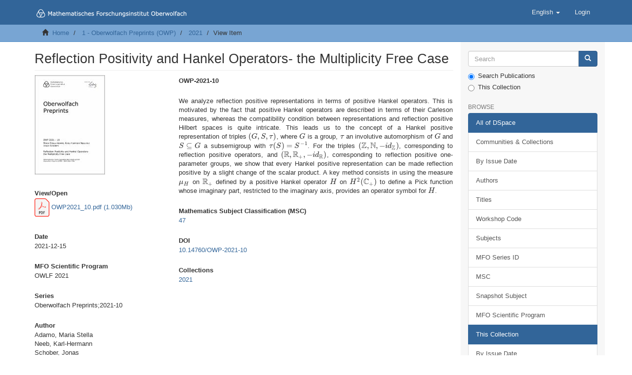

--- FILE ---
content_type: text/html;charset=utf-8
request_url: https://publications.mfo.de/handle/mfo/3906
body_size: 6463
content:
<!DOCTYPE html>
            <!--[if lt IE 7]> <html class="no-js lt-ie9 lt-ie8 lt-ie7" lang="en"> <![endif]-->
            <!--[if IE 7]>    <html class="no-js lt-ie9 lt-ie8" lang="en"> <![endif]-->
            <!--[if IE 8]>    <html class="no-js lt-ie9" lang="en"> <![endif]-->
            <!--[if gt IE 8]><!--> <html class="no-js" lang="en"> <!--<![endif]-->
            <head><META http-equiv="Content-Type" content="text/html; charset=UTF-8">
<meta content="text/html; charset=UTF-8" http-equiv="Content-Type">
<meta content="IE=edge,chrome=1" http-equiv="X-UA-Compatible">
<meta content="width=device-width,initial-scale=1" name="viewport">
<link rel="shortcut icon" href="/themes/MFO/images/favicon.ico">
<link rel="apple-touch-icon" href="/themes/MFO/images/apple-touch-icon.png">
<meta name="Generator" content="DSpace 6.4">
<link href="/themes/MFO/styles/main.css" rel="stylesheet">
<link type="application/opensearchdescription+xml" rel="search" href="http://publications.mfo.de:80/open-search/description.xml" title="DSpace">
<script>
                //Clear default text of empty text areas on focus
                function tFocus(element)
                {
                if (element.value == ' '){element.value='';}
                }
                //Clear default text of empty text areas on submit
                function tSubmit(form)
                {
                var defaultedElements = document.getElementsByTagName("textarea");
                for (var i=0; i != defaultedElements.length; i++){
                if (defaultedElements[i].value == ' '){
                defaultedElements[i].value='';}}
                }
                //Disable pressing 'enter' key to submit a form (otherwise pressing 'enter' causes a submission to start over)
                function disableEnterKey(e)
                {
                var key;

                if(window.event)
                key = window.event.keyCode;     //Internet Explorer
                else
                key = e.which;     //Firefox and Netscape

                if(key == 13)  //if "Enter" pressed, then disable!
                return false;
                else
                return true;
                }
            </script><!--[if lt IE 9]>
                <script src="/themes/MFO/vendor/html5shiv/dist/html5shiv.js"> </script>
                <script src="/themes/MFO/vendor/respond/dest/respond.min.js"> </script>
                <![endif]--><title>Reflection Positivity and Hankel Operators- the Multiplicity Free Case</title>
<link rel="schema.DCTERMS" href="http://purl.org/dc/terms/" />
<link rel="schema.DC" href="http://purl.org/dc/elements/1.1/" />
<meta name="DC.creator" content="Adamo, Maria Stella" />
<meta name="DC.creator" content="Neeb, Karl-Hermann" />
<meta name="DC.creator" content="Schober, Jonas" />
<meta name="DCTERMS.dateAccepted" content="2021-12-15T07:46:41Z" scheme="DCTERMS.W3CDTF" />
<meta name="DCTERMS.available" content="2021-12-15T07:46:41Z" scheme="DCTERMS.W3CDTF" />
<meta name="DCTERMS.issued" content="2021-12-15" scheme="DCTERMS.W3CDTF" />
<meta name="DC.identifier" content="http://publications.mfo.de/handle/mfo/3906" scheme="DCTERMS.URI" />
<meta name="DCTERMS.abstract" content="We analyze reflection positive representations in terms of positive Hankel operators. This is motivated by the fact that positive Hankel operators are described in terms of their Carleson measures, whereas the compatibility condition between representations and reflection positive Hilbert spaces is quite intricate. This leads us to the concept of a Hankel positive representation of triples $(G,S,\tau)$, where $G$ is a group, $\tau$ an involutive automorphism of $G$ and $S \subseteq G$ a subsemigroup with $\tau(S) = S^{-1}$. For the triples $(\mathbb Z,\mathbb N,-id_{\mathbb Z})$, corresponding to reflection positive operators, and $(\mathbb R,\mathbb R_+,-id_{\mathbb R})$, corresponding to reflection positive one-parameter groups, we show that every Hankel positive representation can be made reflection positive by a slight change of the scalar product. A key method&#xD;&#xA;consists in using the measure $\mu_H$ on $\mathbb R_+$ defined by a positive Hankel operator $H$ on $H^2(\mathbb C_+)$ to define a Pick function whose imaginary part, restricted to the imaginary axis, provides an operator symbol for $H$." xml:lang="en_US" />
<meta name="DC.language" content="en_US" xml:lang="en_US" scheme="DCTERMS.RFC1766" />
<meta name="DC.publisher" content="Mathematisches Forschungsinstitut Oberwolfach" xml:lang="en_US" />
<meta name="DC.relation" content="Oberwolfach Preprints;2021-10" />
<meta name="DC.subject" content="Hankel operator" xml:lang="en_US" />
<meta name="DC.subject" content="Reflection positive representation" xml:lang="en_US" />
<meta name="DC.subject" content="Hardy space" xml:lang="en_US" />
<meta name="DC.subject" content="Widom theorem" xml:lang="en_US" />
<meta name="DC.subject" content="Carleson measure" xml:lang="en_US" />
<meta name="DC.title" content="Reflection Positivity and Hankel Operators- the Multiplicity Free Case" xml:lang="en_US" />
<meta name="DC.type" content="Preprint" xml:lang="en_US" />
<meta name="DC.rights" content="Dieses Dokument darf im Rahmen von § 53 UrhG zum eigenen Gebrauch kostenfrei heruntergeladen, gelesen, gespeichert und ausgedruckt, aber nicht im Internet bereitgestellt oder an Außenstehende weitergegeben werden." xml:lang="de" />
<meta name="DC.rights" content="This document may be downloaded, read, stored and printed for your own use within the limits of § 53 UrhG but it may not be distributed via the internet or passed on to external parties." xml:lang="en" />
<meta name="DC.identifier" content="10.14760/OWP-2021-10" />
<meta name="DC.identifier" content="urn:nbn:de:101:1-2022011311532137430259" />
<meta name="DC.identifier" content="1786996367" />
<meta content="Hankel operator; Reflection positive representation; Hardy space; Widom theorem; Carleson measure; Preprint" name="citation_keywords">
<meta content="Reflection Positivity and Hankel Operators- the Multiplicity Free Case" name="citation_title">
<meta content="Mathematisches Forschungsinstitut Oberwolfach" name="citation_publisher">
<meta content="en_US" name="citation_language">
<meta content="Adamo, Maria Stella" name="citation_author">
<meta content="Neeb, Karl-Hermann" name="citation_author">
<meta content="Schober, Jonas" name="citation_author">
<meta content="http://publications.mfo.de/bitstream/mfo/3906/1/OWP2021_10.pdf" name="citation_pdf_url">
<meta content="2021-12-15" name="citation_date">
<meta content="http://publications.mfo.de/handle/mfo/3906" name="citation_abstract_html_url">
<script type="text/x-mathjax-config">
                    MathJax.Hub.Config({
                    tex2jax: {
                    inlineMath: [['$','$'], ['\\(','\\)']],
                    ignoreClass: "detail-field-data|detailtable|exception"
                    },
                    TeX: {
                    Macros: {
                    AA: '{\\mathring A}'
                    }
                    }
                    });
                </script><script src="//cdnjs.cloudflare.com/ajax/libs/mathjax/2.7.9/MathJax.js?config=TeX-AMS-MML_HTMLorMML" type="text/javascript"> </script>
</head><body>
<header>
<div role="navigation" class="navbar navbar-default navbar-static-top">
<div class="container">
<div class="navbar-header">
<button data-toggle="offcanvas" class="navbar-toggle" type="button"><span class="sr-only">Toggle navigation</span><span class="icon-bar"></span><span class="icon-bar"></span><span class="icon-bar"></span></button><a class="navbar-brand" href="/"><img src="/themes/MFO/images/DSpace-logo-line.svg"></a>
<div class="navbar-header pull-right visible-xs hidden-sm hidden-md hidden-lg">
<ul class="nav nav-pills pull-left ">
<li class="dropdown" id="ds-language-selection-xs">
<button data-toggle="dropdown" class="dropdown-toggle navbar-toggle navbar-link" role="button" href="#" id="language-dropdown-toggle-xs"><b aria-hidden="true" class="visible-xs glyphicon glyphicon-globe"></b></button>
<ul data-no-collapse="true" aria-labelledby="language-dropdown-toggle-xs" role="menu" class="dropdown-menu pull-right">
<li role="presentation" class="disabled">
<a href="http://publications.mfo.de:80/handle/mfo/3906?locale-attribute=en">English</a>
</li>
<li role="presentation">
<a href="http://publications.mfo.de:80/handle/mfo/3906?locale-attribute=de">Deutsch</a>
</li>
</ul>
</li>
<li>
<form method="get" action="/login" style="display: inline">
<button class="navbar-toggle navbar-link"><b aria-hidden="true" class="visible-xs glyphicon glyphicon-user"></b></button>
</form>
</li>
</ul>
</div>
</div>
<div class="navbar-header pull-right hidden-xs">
<ul class="nav navbar-nav pull-left">
<li class="dropdown" id="ds-language-selection">
<a data-toggle="dropdown" class="dropdown-toggle" role="button" href="#" id="language-dropdown-toggle"><span class="hidden-xs">English&nbsp;<b class="caret"></b></span></a>
<ul data-no-collapse="true" aria-labelledby="language-dropdown-toggle" role="menu" class="dropdown-menu pull-right">
<li role="presentation" class="disabled">
<a href="?locale-attribute=en">English</a>
</li>
<li role="presentation">
<a href="?locale-attribute=de">Deutsch</a>
</li>
</ul>
</li>
</ul>
<ul class="nav navbar-nav pull-left">
<li>
<a href="/login"><span class="hidden-xs">Login</span></a>
</li>
</ul>
<button type="button" class="navbar-toggle visible-sm" data-toggle="offcanvas"><span class="sr-only">Toggle navigation</span><span class="icon-bar"></span><span class="icon-bar"></span><span class="icon-bar"></span></button>
</div>
</div>
</div>
</header>
<div class="trail-wrapper hidden-print">
<div class="container">
<div class="row">
<div class="col-xs-12">
<div class="breadcrumb dropdown visible-xs">
<a data-toggle="dropdown" class="dropdown-toggle" role="button" href="#" id="trail-dropdown-toggle">View Item&nbsp;<b class="caret"></b></a>
<ul aria-labelledby="trail-dropdown-toggle" role="menu" class="dropdown-menu">
<li role="presentation">
<a role="menuitem" href="/"><i aria-hidden="true" class="glyphicon glyphicon-home"></i>&nbsp;
                        Home</a>
</li>
<li role="presentation">
<a role="menuitem" href="/handle/mfo/19">1 - Oberwolfach Preprints (OWP)</a>
</li>
<li role="presentation">
<a role="menuitem" href="/handle/mfo/3823">2021</a>
</li>
<li role="presentation" class="disabled">
<a href="#" role="menuitem">View Item</a>
</li>
</ul>
</div>
<ul class="breadcrumb hidden-xs">
<li>
<i aria-hidden="true" class="glyphicon glyphicon-home"></i>&nbsp;
            <a href="/">Home</a>
</li>
<li>
<a href="/handle/mfo/19">1 - Oberwolfach Preprints (OWP)</a>
</li>
<li>
<a href="/handle/mfo/3823">2021</a>
</li>
<li class="active">View Item</li>
</ul>
</div>
</div>
</div>
</div>
<div class="hidden" id="no-js-warning-wrapper">
<div id="no-js-warning">
<div class="notice failure">JavaScript is disabled for your browser. Some features of this site may not work without it.</div>
</div>
</div>
<div class="container" id="main-container">
<div class="row row-offcanvas row-offcanvas-right">
<div class="horizontal-slider clearfix">
<div class="col-xs-12 col-sm-12 col-md-9 main-content">
<div>
<div id="aspect_artifactbrowser_ItemViewer_div_item-view" class="ds-static-div primary">
<!-- External Metadata URL: cocoon://metadata/handle/mfo/3906/mets.xml-->
<div class="item-summary-view-metadata">
<h2 class="page-header first-page-header">Reflection Positivity and Hankel Operators- the Multiplicity Free Case</h2>
<div class="row">
<div class="col-sm-4">
<div class="row">
<div class="col-xs-6 col-sm-12">
<div class="thumbnail">
<img alt="Thumbnail" src="/bitstream/handle/mfo/3906/OWP2021_10.pdf.jpg?sequence=3&isAllowed=y"></div>
</div>
<div class="col-xs-6 col-sm-12">
<div class="item-page-field-wrapper table word-break">
<h5>View/<wbr></wbr>Open</h5>
<div>
<a href="/bitstream/handle/mfo/3906/OWP2021_10.pdf?sequence=1&isAllowed=y"><img src="/themes/MFO/images/PDF_file_icon.svg" alt="PDF file icon" width="30"> OWP2021_10.pdf (1.030Mb)</a>
</div>
</div>
</div>
</div>
<div class="simple-item-view-date word-break item-page-field-wrapper table">
<h5>Date</h5>2021-12-15</div>
<div class="simple-item-view-scientificprogram word-break item-page-field-wrapper table">
<h5>MFO Scientific Program</h5>OWLF 2021</div>
<div class="simple-item-view-series word-break item-page-field-wrapper table">
<h5>Series</h5>Oberwolfach Preprints;2021-10</div>
<div class="simple-item-view-authors item-page-field-wrapper table">
<h5>Author</h5>
<div>Adamo, Maria Stella</div>
<div>Neeb, Karl-Hermann</div>
<div>Schober, Jonas</div>
</div>
<div class="simple-item-view-show-full item-page-field-wrapper table">
<h5>Metadata</h5>
<a href="/handle/mfo/3906?show=full">Show full item record</a>
</div>
</div>
<div class="col-sm-8">
<div class="simple-item-view-mfo-series-id  word-break item-page-field-wrapper table">
<h5>OWP-2021-10</h5>
</div>
<div class="simple-item-view-description item-page-field-wrapper table">
<h5 class="visible-xs">Abstract</h5>
<div>We analyze reflection positive representations in terms of positive Hankel operators. This is motivated by the fact that positive Hankel operators are described in terms of their Carleson measures, whereas the compatibility condition between representations and reflection positive Hilbert spaces is quite intricate. This leads us to the concept of a Hankel positive representation of triples $(G,S,\tau)$, where $G$ is a group, $\tau$ an involutive automorphism of $G$ and $S \subseteq G$ a subsemigroup with $\tau(S) = S^{-1}$. For the triples $(\mathbb Z,\mathbb N,-id_{\mathbb Z})$, corresponding to reflection positive operators, and $(\mathbb R,\mathbb R_+,-id_{\mathbb R})$, corresponding to reflection positive one-parameter groups, we show that every Hankel positive representation can be made reflection positive by a slight change of the scalar product. A key method&#13;
consists in using the measure $\mu_H$ on $\mathbb R_+$ defined by a positive Hankel operator $H$ on $H^2(\mathbb C_+)$ to define a Pick function whose imaginary part, restricted to the imaginary axis, provides an operator symbol for $H$.</div>
</div>
<div class="simple-item-view-msc item-page-field-wrapper table">
<h5>Mathematics Subject Classification (MSC)</h5>
<a href="https://zbmath.org/classification/?q=cc:47" target="_blank">47</a>
</div>
<div class="simple-item-view-uri item-page-field-wrapper table">
<h5>DOI</h5>
<span><a href="https://doi.org/10.14760/OWP-2021-10">10.14760/OWP-2021-10</a></span>
</div>
<div class="simple-item-view-collections item-page-field-wrapper table">
<h5>Collections</h5>
<ul class="ds-referenceSet-list">
<!-- External Metadata URL: cocoon://metadata/handle/mfo/3823/mets.xml-->
<li>
<a href="/handle/mfo/3823">2021</a>
</li>
</ul>
</div>
</div>
</div>
</div>
<div class="row">
<div class="license-info table">
<div class="simple-item-view-mforights word-break item-page-field-wrapper table">
<h5>The following license files are associated with this item:</h5>Dieses Dokument darf im Rahmen von &sect; 53 UrhG zum eigenen Gebrauch kostenfrei heruntergeladen, gelesen, gespeichert und ausgedruckt, aber nicht im Internet bereitgestellt oder an Au&szlig;enstehende weitergegeben werden.<br>
<br>This document may be downloaded, read, stored and printed for your own use within the limits of &sect; 53 UrhG but it may not be distributed via the internet or passed on to external parties.<br>
</div>
</div>
</div>
<hr>
<div id="pdf-preview">
<left>
<h3>Preview</h3>
</left>
<div class="col-xs-12 col-sm-12">
<div class="bitstream-description"></div>
<div class="item-page-field-wrapper table word-break" id="pdfWrapper">
<a class="embed-link" href="#"><img src="/themes/MFO/images/preview.svg" alt="Preview Icon" width="30">Open Preview</a>
<div class="hidden" id="results"></div>
<div id="pdf"></div>
<script src="https://cdnjs.cloudflare.com/ajax/libs/pdfobject/2.2.8/pdfobject.js"></script><script>

                                        document.querySelector(".embed-link").addEventListener("click", function (e){
                                            e.preventDefault();
                                            this.setAttribute("class", "pdf-hidden");
                                            var options = {
                                                pdfOpenParams: {
                                                    pagemode: "thumbs",
                                                    navpanes: 0,
                                                    toolbar: 0,
                                                    statusbar: 0,
                                                    view: "FitV"
                                                }
                                            };
                                            var myPDF = PDFObject.embed('/bitstream/handle/mfo/3906/OWP2021_10.pdf?sequence=1&isAllowed=y', "#pdf", options);
                                            var el = document.querySelector("#results");
                                            var wrp = document.querySelector("#pdfWrapper");
                                            el.setAttribute("class", (myPDF) ? "pdf-success" : "pdf-fail");
                                            wrp.setAttribute("class", (myPDF) ? "pdf-success" : "pdf-fail");
                                            el.innerHTML = (myPDF) ? "PDF successfully loaded!" : "Error: Could not load PDF file. Please download the file manually.";
                                        });
                                        


                                    </script>
</div>
<br>
</div>
<br>
</div>
</div>
</div>
<div class="visible-xs visible-sm">
<footer>
<div class="row">
<hr>
<div class="col-xs-7 col-sm-8">
<div>
<a target="_blank" href="http://www.mfo.de/">Mathematisches Forschungsinstitut Oberwolfach</a> copyright&nbsp;&copy;&nbsp;2017-2024&nbsp;
                    </div>
<div class="hidden-print">
<a href="mailto:library@mfo.de?subject=Oberwolfach Publications Request">Contact Us</a> | <a href="/page/legal-notice">Legal Notice</a> | <a href="/page/data-protection-statement">Data Protection Statement</a>
</div>
</div>
<div class="col-xs-5 col-sm-4 hidden-print">
<div class="pull-right">
<a href="https://www.leibniz-gemeinschaft.de" target="_blank" title="Leibniz Gemeinschaft"><img src="/themes/MFO//images/WGL-Logo-member.png" alt="Leibniz Gemeinschaft"></a>
</div>
</div>
</div>
<a class="hidden" href="/htmlmap">&nbsp;</a>
<p>&nbsp;</p>
</footer>
</div>
</div>
<div role="navigation" id="sidebar" class="col-xs-6 col-sm-3 sidebar-offcanvas">
<div class="word-break hidden-print" id="ds-options">
<div class="ds-option-set" id="ds-search-option">
<form method="post" class="" id="ds-search-form" action="/discover">
<fieldset>
<div class="input-group">
<input placeholder="Search" type="text" class="ds-text-field form-control" name="query"><span class="input-group-btn"><button title="Go" class="ds-button-field btn btn-primary"><span aria-hidden="true" class="glyphicon glyphicon-search"></span></button></span>
</div>
<div class="radio">
<label><input checked value="" name="scope" type="radio" id="ds-search-form-scope-all">Search Publications</label>
</div>
<div class="radio">
<label><input name="scope" type="radio" id="ds-search-form-scope-container" value="mfo/3823">This Collection</label>
</div>
</fieldset>
</form>
</div>
<h2 class="ds-option-set-head  h6">Browse</h2>
<div id="aspect_viewArtifacts_Navigation_list_browse" class="list-group">
<a class="list-group-item active"><span class="h5 list-group-item-heading  h5">All of DSpace</span></a><a href="/community-list" class="list-group-item ds-option">Communities &amp; Collections</a><a href="/browse?type=dateissued" class="list-group-item ds-option">By Issue Date</a><a href="/browse?type=author" class="list-group-item ds-option">Authors</a><a href="/browse?type=title" class="list-group-item ds-option">Titles</a><a href="/browse?type=workshopCode" class="list-group-item ds-option">Workshop Code</a><a href="/browse?type=subject" class="list-group-item ds-option">Subjects</a><a href="/browse?type=mfoseriesid" class="list-group-item ds-option">MFO Series ID</a><a href="/browse?type=msc" class="list-group-item ds-option">MSC</a><a href="/browse?type=snapshotsubject" class="list-group-item ds-option">Snapshot Subject</a><a href="/browse?type=scientificprogram" class="list-group-item ds-option">MFO Scientific Program</a><a class="list-group-item active"><span class="h5 list-group-item-heading  h5">This Collection</span></a><a href="/handle/mfo/3823/browse?type=dateissued" class="list-group-item ds-option">By Issue Date</a><a href="/handle/mfo/3823/browse?type=author" class="list-group-item ds-option">Authors</a><a href="/handle/mfo/3823/browse?type=title" class="list-group-item ds-option">Titles</a><a href="/handle/mfo/3823/browse?type=workshopCode" class="list-group-item ds-option">Workshop Code</a><a href="/handle/mfo/3823/browse?type=subject" class="list-group-item ds-option">Subjects</a><a href="/handle/mfo/3823/browse?type=mfoseriesid" class="list-group-item ds-option">MFO Series ID</a><a href="/handle/mfo/3823/browse?type=msc" class="list-group-item ds-option">MSC</a><a href="/handle/mfo/3823/browse?type=snapshotsubject" class="list-group-item ds-option">Snapshot Subject</a><a href="/handle/mfo/3823/browse?type=scientificprogram" class="list-group-item ds-option">MFO Scientific Program</a>
</div>
<h2 class="ds-option-set-head  h6">My Account</h2>
<div id="aspect_viewArtifacts_Navigation_list_account" class="list-group">
<a href="/login" class="list-group-item ds-option">Login</a>
</div>
<div id="aspect_viewArtifacts_Navigation_list_context" class="list-group"></div>
<div id="aspect_viewArtifacts_Navigation_list_administrative" class="list-group"></div>
<div id="aspect_discovery_Navigation_list_discovery" class="list-group"></div>
</div>
</div>
</div>
</div>
<div class="hidden-xs hidden-sm">
<footer>
<div class="row">
<hr>
<div class="col-xs-7 col-sm-8">
<div>
<a target="_blank" href="http://www.mfo.de/">Mathematisches Forschungsinstitut Oberwolfach</a> copyright&nbsp;&copy;&nbsp;2017-2024&nbsp;
                    </div>
<div class="hidden-print">
<a href="mailto:library@mfo.de?subject=Oberwolfach Publications Request">Contact Us</a> | <a href="/page/legal-notice">Legal Notice</a> | <a href="/page/data-protection-statement">Data Protection Statement</a>
</div>
</div>
<div class="col-xs-5 col-sm-4 hidden-print">
<div class="pull-right">
<a href="https://www.leibniz-gemeinschaft.de" target="_blank" title="Leibniz Gemeinschaft"><img src="/themes/MFO//images/WGL-Logo-member.png" alt="Leibniz Gemeinschaft"></a>
</div>
</div>
</div>
<a class="hidden" href="/htmlmap">&nbsp;</a>
<p>&nbsp;</p>
</footer>
</div>
</div>
<script type="text/javascript">
                         if(typeof window.publication === 'undefined'){
                            window.publication={};
                          };
                        window.publication.contextPath= '';window.publication.themePath= '/themes/MFO/';</script><script>if(!window.DSpace){window.DSpace={};}window.DSpace.context_path='';window.DSpace.theme_path='/themes/MFO/';</script><script src="/themes/MFO/scripts/theme.js"> </script><script>
		var _paq = _paq || [];
		/* tracker methods like "setCustomDimension" should be called before "trackPageView" */
		_paq.push(["setDomains", ["*.publications.mfo.de"]]);
        if (!window.location.pathname.match("/oai"))
        {
        _paq.push(['trackPageView']);
        }
		_paq.push(['enableLinkTracking']);
		(function() {
		    var u="//stat.mfo.de/";
		    _paq.push(['setTrackerUrl', u+'matomo.php']);
		    _paq.push(['setSiteId', '8']);
		    var d=document, g=d.createElement('script'), s=d.getElementsByTagName('script')[0];
		    g.type='text/javascript'; g.async=true; g.defer=true; g.src=u+'matomo.js'; s.parentNode.insertBefore(g,s);
		})();
           </script>
</body></html>
